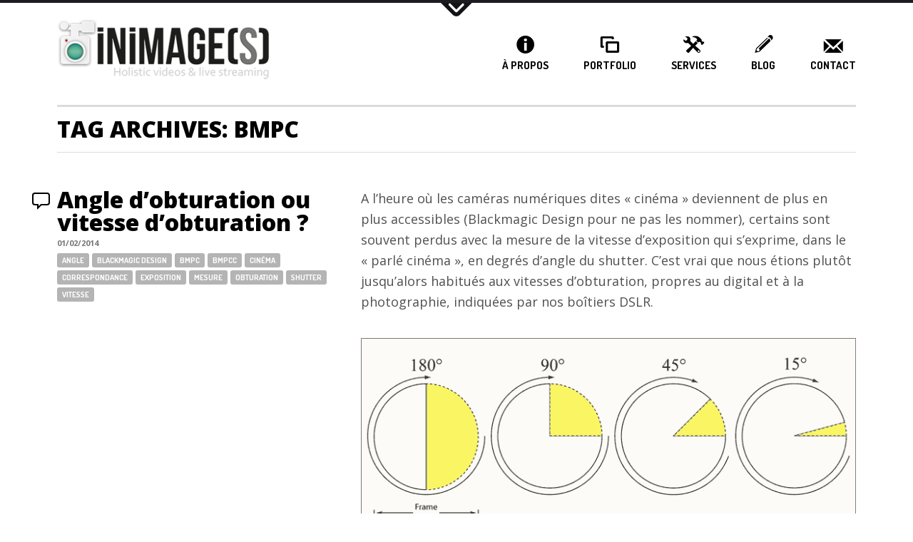

--- FILE ---
content_type: text/html; charset=UTF-8
request_url: https://www.inimages.fr/tag/bmpc/
body_size: 10505
content:
<!DOCTYPE html>
<html lang="fr-FR">
<head>
	<meta charset="UTF-8">
	<meta name="viewport" content="width=device-width, initial-scale=1">
	<link rel="pingback" href="https://www.inimages.fr/xmlrpc.php">
	<title>BMPC &#8211; iNiMAGE(S) &#8211; Réalisation audiovisuelle</title>
<meta name='robots' content='max-image-preview:large' />
<link rel='dns-prefetch' href='//fonts.googleapis.com' />
<link rel="alternate" type="application/rss+xml" title="iNiMAGE(S) - Réalisation audiovisuelle &raquo; Flux" href="https://www.inimages.fr/feed/" />
<link rel="alternate" type="application/rss+xml" title="iNiMAGE(S) - Réalisation audiovisuelle &raquo; Flux des commentaires" href="https://www.inimages.fr/comments/feed/" />
<link rel="alternate" type="application/rss+xml" title="iNiMAGE(S) - Réalisation audiovisuelle &raquo; Flux de l’étiquette BMPC" href="https://www.inimages.fr/tag/bmpc/feed/" />
<style id='wp-img-auto-sizes-contain-inline-css' type='text/css'>
img:is([sizes=auto i],[sizes^="auto," i]){contain-intrinsic-size:3000px 1500px}
/*# sourceURL=wp-img-auto-sizes-contain-inline-css */
</style>
<link rel='stylesheet' id='layerslider-css' href='https://www.inimages.fr/wp-content/plugins/LayerSlider/static/layerslider/css/layerslider.css?ver=6.9.2' type='text/css' media='all' />
<style id='wp-emoji-styles-inline-css' type='text/css'>

	img.wp-smiley, img.emoji {
		display: inline !important;
		border: none !important;
		box-shadow: none !important;
		height: 1em !important;
		width: 1em !important;
		margin: 0 0.07em !important;
		vertical-align: -0.1em !important;
		background: none !important;
		padding: 0 !important;
	}
/*# sourceURL=wp-emoji-styles-inline-css */
</style>
<style id='wp-block-library-inline-css' type='text/css'>
:root{--wp-block-synced-color:#7a00df;--wp-block-synced-color--rgb:122,0,223;--wp-bound-block-color:var(--wp-block-synced-color);--wp-editor-canvas-background:#ddd;--wp-admin-theme-color:#007cba;--wp-admin-theme-color--rgb:0,124,186;--wp-admin-theme-color-darker-10:#006ba1;--wp-admin-theme-color-darker-10--rgb:0,107,160.5;--wp-admin-theme-color-darker-20:#005a87;--wp-admin-theme-color-darker-20--rgb:0,90,135;--wp-admin-border-width-focus:2px}@media (min-resolution:192dpi){:root{--wp-admin-border-width-focus:1.5px}}.wp-element-button{cursor:pointer}:root .has-very-light-gray-background-color{background-color:#eee}:root .has-very-dark-gray-background-color{background-color:#313131}:root .has-very-light-gray-color{color:#eee}:root .has-very-dark-gray-color{color:#313131}:root .has-vivid-green-cyan-to-vivid-cyan-blue-gradient-background{background:linear-gradient(135deg,#00d084,#0693e3)}:root .has-purple-crush-gradient-background{background:linear-gradient(135deg,#34e2e4,#4721fb 50%,#ab1dfe)}:root .has-hazy-dawn-gradient-background{background:linear-gradient(135deg,#faaca8,#dad0ec)}:root .has-subdued-olive-gradient-background{background:linear-gradient(135deg,#fafae1,#67a671)}:root .has-atomic-cream-gradient-background{background:linear-gradient(135deg,#fdd79a,#004a59)}:root .has-nightshade-gradient-background{background:linear-gradient(135deg,#330968,#31cdcf)}:root .has-midnight-gradient-background{background:linear-gradient(135deg,#020381,#2874fc)}:root{--wp--preset--font-size--normal:16px;--wp--preset--font-size--huge:42px}.has-regular-font-size{font-size:1em}.has-larger-font-size{font-size:2.625em}.has-normal-font-size{font-size:var(--wp--preset--font-size--normal)}.has-huge-font-size{font-size:var(--wp--preset--font-size--huge)}.has-text-align-center{text-align:center}.has-text-align-left{text-align:left}.has-text-align-right{text-align:right}.has-fit-text{white-space:nowrap!important}#end-resizable-editor-section{display:none}.aligncenter{clear:both}.items-justified-left{justify-content:flex-start}.items-justified-center{justify-content:center}.items-justified-right{justify-content:flex-end}.items-justified-space-between{justify-content:space-between}.screen-reader-text{border:0;clip-path:inset(50%);height:1px;margin:-1px;overflow:hidden;padding:0;position:absolute;width:1px;word-wrap:normal!important}.screen-reader-text:focus{background-color:#ddd;clip-path:none;color:#444;display:block;font-size:1em;height:auto;left:5px;line-height:normal;padding:15px 23px 14px;text-decoration:none;top:5px;width:auto;z-index:100000}html :where(.has-border-color){border-style:solid}html :where([style*=border-top-color]){border-top-style:solid}html :where([style*=border-right-color]){border-right-style:solid}html :where([style*=border-bottom-color]){border-bottom-style:solid}html :where([style*=border-left-color]){border-left-style:solid}html :where([style*=border-width]){border-style:solid}html :where([style*=border-top-width]){border-top-style:solid}html :where([style*=border-right-width]){border-right-style:solid}html :where([style*=border-bottom-width]){border-bottom-style:solid}html :where([style*=border-left-width]){border-left-style:solid}html :where(img[class*=wp-image-]){height:auto;max-width:100%}:where(figure){margin:0 0 1em}html :where(.is-position-sticky){--wp-admin--admin-bar--position-offset:var(--wp-admin--admin-bar--height,0px)}@media screen and (max-width:600px){html :where(.is-position-sticky){--wp-admin--admin-bar--position-offset:0px}}

/*# sourceURL=wp-block-library-inline-css */
</style><style id='global-styles-inline-css' type='text/css'>
:root{--wp--preset--aspect-ratio--square: 1;--wp--preset--aspect-ratio--4-3: 4/3;--wp--preset--aspect-ratio--3-4: 3/4;--wp--preset--aspect-ratio--3-2: 3/2;--wp--preset--aspect-ratio--2-3: 2/3;--wp--preset--aspect-ratio--16-9: 16/9;--wp--preset--aspect-ratio--9-16: 9/16;--wp--preset--color--black: #000000;--wp--preset--color--cyan-bluish-gray: #abb8c3;--wp--preset--color--white: #ffffff;--wp--preset--color--pale-pink: #f78da7;--wp--preset--color--vivid-red: #cf2e2e;--wp--preset--color--luminous-vivid-orange: #ff6900;--wp--preset--color--luminous-vivid-amber: #fcb900;--wp--preset--color--light-green-cyan: #7bdcb5;--wp--preset--color--vivid-green-cyan: #00d084;--wp--preset--color--pale-cyan-blue: #8ed1fc;--wp--preset--color--vivid-cyan-blue: #0693e3;--wp--preset--color--vivid-purple: #9b51e0;--wp--preset--gradient--vivid-cyan-blue-to-vivid-purple: linear-gradient(135deg,rgb(6,147,227) 0%,rgb(155,81,224) 100%);--wp--preset--gradient--light-green-cyan-to-vivid-green-cyan: linear-gradient(135deg,rgb(122,220,180) 0%,rgb(0,208,130) 100%);--wp--preset--gradient--luminous-vivid-amber-to-luminous-vivid-orange: linear-gradient(135deg,rgb(252,185,0) 0%,rgb(255,105,0) 100%);--wp--preset--gradient--luminous-vivid-orange-to-vivid-red: linear-gradient(135deg,rgb(255,105,0) 0%,rgb(207,46,46) 100%);--wp--preset--gradient--very-light-gray-to-cyan-bluish-gray: linear-gradient(135deg,rgb(238,238,238) 0%,rgb(169,184,195) 100%);--wp--preset--gradient--cool-to-warm-spectrum: linear-gradient(135deg,rgb(74,234,220) 0%,rgb(151,120,209) 20%,rgb(207,42,186) 40%,rgb(238,44,130) 60%,rgb(251,105,98) 80%,rgb(254,248,76) 100%);--wp--preset--gradient--blush-light-purple: linear-gradient(135deg,rgb(255,206,236) 0%,rgb(152,150,240) 100%);--wp--preset--gradient--blush-bordeaux: linear-gradient(135deg,rgb(254,205,165) 0%,rgb(254,45,45) 50%,rgb(107,0,62) 100%);--wp--preset--gradient--luminous-dusk: linear-gradient(135deg,rgb(255,203,112) 0%,rgb(199,81,192) 50%,rgb(65,88,208) 100%);--wp--preset--gradient--pale-ocean: linear-gradient(135deg,rgb(255,245,203) 0%,rgb(182,227,212) 50%,rgb(51,167,181) 100%);--wp--preset--gradient--electric-grass: linear-gradient(135deg,rgb(202,248,128) 0%,rgb(113,206,126) 100%);--wp--preset--gradient--midnight: linear-gradient(135deg,rgb(2,3,129) 0%,rgb(40,116,252) 100%);--wp--preset--font-size--small: 13px;--wp--preset--font-size--medium: 20px;--wp--preset--font-size--large: 36px;--wp--preset--font-size--x-large: 42px;--wp--preset--spacing--20: 0.44rem;--wp--preset--spacing--30: 0.67rem;--wp--preset--spacing--40: 1rem;--wp--preset--spacing--50: 1.5rem;--wp--preset--spacing--60: 2.25rem;--wp--preset--spacing--70: 3.38rem;--wp--preset--spacing--80: 5.06rem;--wp--preset--shadow--natural: 6px 6px 9px rgba(0, 0, 0, 0.2);--wp--preset--shadow--deep: 12px 12px 50px rgba(0, 0, 0, 0.4);--wp--preset--shadow--sharp: 6px 6px 0px rgba(0, 0, 0, 0.2);--wp--preset--shadow--outlined: 6px 6px 0px -3px rgb(255, 255, 255), 6px 6px rgb(0, 0, 0);--wp--preset--shadow--crisp: 6px 6px 0px rgb(0, 0, 0);}:where(.is-layout-flex){gap: 0.5em;}:where(.is-layout-grid){gap: 0.5em;}body .is-layout-flex{display: flex;}.is-layout-flex{flex-wrap: wrap;align-items: center;}.is-layout-flex > :is(*, div){margin: 0;}body .is-layout-grid{display: grid;}.is-layout-grid > :is(*, div){margin: 0;}:where(.wp-block-columns.is-layout-flex){gap: 2em;}:where(.wp-block-columns.is-layout-grid){gap: 2em;}:where(.wp-block-post-template.is-layout-flex){gap: 1.25em;}:where(.wp-block-post-template.is-layout-grid){gap: 1.25em;}.has-black-color{color: var(--wp--preset--color--black) !important;}.has-cyan-bluish-gray-color{color: var(--wp--preset--color--cyan-bluish-gray) !important;}.has-white-color{color: var(--wp--preset--color--white) !important;}.has-pale-pink-color{color: var(--wp--preset--color--pale-pink) !important;}.has-vivid-red-color{color: var(--wp--preset--color--vivid-red) !important;}.has-luminous-vivid-orange-color{color: var(--wp--preset--color--luminous-vivid-orange) !important;}.has-luminous-vivid-amber-color{color: var(--wp--preset--color--luminous-vivid-amber) !important;}.has-light-green-cyan-color{color: var(--wp--preset--color--light-green-cyan) !important;}.has-vivid-green-cyan-color{color: var(--wp--preset--color--vivid-green-cyan) !important;}.has-pale-cyan-blue-color{color: var(--wp--preset--color--pale-cyan-blue) !important;}.has-vivid-cyan-blue-color{color: var(--wp--preset--color--vivid-cyan-blue) !important;}.has-vivid-purple-color{color: var(--wp--preset--color--vivid-purple) !important;}.has-black-background-color{background-color: var(--wp--preset--color--black) !important;}.has-cyan-bluish-gray-background-color{background-color: var(--wp--preset--color--cyan-bluish-gray) !important;}.has-white-background-color{background-color: var(--wp--preset--color--white) !important;}.has-pale-pink-background-color{background-color: var(--wp--preset--color--pale-pink) !important;}.has-vivid-red-background-color{background-color: var(--wp--preset--color--vivid-red) !important;}.has-luminous-vivid-orange-background-color{background-color: var(--wp--preset--color--luminous-vivid-orange) !important;}.has-luminous-vivid-amber-background-color{background-color: var(--wp--preset--color--luminous-vivid-amber) !important;}.has-light-green-cyan-background-color{background-color: var(--wp--preset--color--light-green-cyan) !important;}.has-vivid-green-cyan-background-color{background-color: var(--wp--preset--color--vivid-green-cyan) !important;}.has-pale-cyan-blue-background-color{background-color: var(--wp--preset--color--pale-cyan-blue) !important;}.has-vivid-cyan-blue-background-color{background-color: var(--wp--preset--color--vivid-cyan-blue) !important;}.has-vivid-purple-background-color{background-color: var(--wp--preset--color--vivid-purple) !important;}.has-black-border-color{border-color: var(--wp--preset--color--black) !important;}.has-cyan-bluish-gray-border-color{border-color: var(--wp--preset--color--cyan-bluish-gray) !important;}.has-white-border-color{border-color: var(--wp--preset--color--white) !important;}.has-pale-pink-border-color{border-color: var(--wp--preset--color--pale-pink) !important;}.has-vivid-red-border-color{border-color: var(--wp--preset--color--vivid-red) !important;}.has-luminous-vivid-orange-border-color{border-color: var(--wp--preset--color--luminous-vivid-orange) !important;}.has-luminous-vivid-amber-border-color{border-color: var(--wp--preset--color--luminous-vivid-amber) !important;}.has-light-green-cyan-border-color{border-color: var(--wp--preset--color--light-green-cyan) !important;}.has-vivid-green-cyan-border-color{border-color: var(--wp--preset--color--vivid-green-cyan) !important;}.has-pale-cyan-blue-border-color{border-color: var(--wp--preset--color--pale-cyan-blue) !important;}.has-vivid-cyan-blue-border-color{border-color: var(--wp--preset--color--vivid-cyan-blue) !important;}.has-vivid-purple-border-color{border-color: var(--wp--preset--color--vivid-purple) !important;}.has-vivid-cyan-blue-to-vivid-purple-gradient-background{background: var(--wp--preset--gradient--vivid-cyan-blue-to-vivid-purple) !important;}.has-light-green-cyan-to-vivid-green-cyan-gradient-background{background: var(--wp--preset--gradient--light-green-cyan-to-vivid-green-cyan) !important;}.has-luminous-vivid-amber-to-luminous-vivid-orange-gradient-background{background: var(--wp--preset--gradient--luminous-vivid-amber-to-luminous-vivid-orange) !important;}.has-luminous-vivid-orange-to-vivid-red-gradient-background{background: var(--wp--preset--gradient--luminous-vivid-orange-to-vivid-red) !important;}.has-very-light-gray-to-cyan-bluish-gray-gradient-background{background: var(--wp--preset--gradient--very-light-gray-to-cyan-bluish-gray) !important;}.has-cool-to-warm-spectrum-gradient-background{background: var(--wp--preset--gradient--cool-to-warm-spectrum) !important;}.has-blush-light-purple-gradient-background{background: var(--wp--preset--gradient--blush-light-purple) !important;}.has-blush-bordeaux-gradient-background{background: var(--wp--preset--gradient--blush-bordeaux) !important;}.has-luminous-dusk-gradient-background{background: var(--wp--preset--gradient--luminous-dusk) !important;}.has-pale-ocean-gradient-background{background: var(--wp--preset--gradient--pale-ocean) !important;}.has-electric-grass-gradient-background{background: var(--wp--preset--gradient--electric-grass) !important;}.has-midnight-gradient-background{background: var(--wp--preset--gradient--midnight) !important;}.has-small-font-size{font-size: var(--wp--preset--font-size--small) !important;}.has-medium-font-size{font-size: var(--wp--preset--font-size--medium) !important;}.has-large-font-size{font-size: var(--wp--preset--font-size--large) !important;}.has-x-large-font-size{font-size: var(--wp--preset--font-size--x-large) !important;}
/*# sourceURL=global-styles-inline-css */
</style>

<style id='classic-theme-styles-inline-css' type='text/css'>
/*! This file is auto-generated */
.wp-block-button__link{color:#fff;background-color:#32373c;border-radius:9999px;box-shadow:none;text-decoration:none;padding:calc(.667em + 2px) calc(1.333em + 2px);font-size:1.125em}.wp-block-file__button{background:#32373c;color:#fff;text-decoration:none}
/*# sourceURL=/wp-includes/css/classic-themes.min.css */
</style>
<link rel='stylesheet' id='contact-form-7-css' href='https://www.inimages.fr/wp-content/plugins/contact-form-7/includes/css/styles.css?ver=6.0.5' type='text/css' media='all' />
<link rel='stylesheet' id='symple_shortcode_styles-css' href='https://www.inimages.fr/wp-content/plugins/symple-shortcodes/includes/css/symple_shortcodes_styles.css?ver=6.9' type='text/css' media='all' />
<link rel='stylesheet' id='owl-carousel-css' href='https://www.inimages.fr/wp-content/themes/daisho_OLD/css/owl.carousel.css?ver=6.9' type='text/css' media='all' />
<link rel='stylesheet' id='jquery-magnific-popup-css' href='https://www.inimages.fr/wp-content/themes/daisho_OLD/css/magnific-popup.css?ver=6.9' type='text/css' media='all' />
<link rel='stylesheet' id='flow-google-fonts-css' href='//fonts.googleapis.com/css?family=Dosis:400,700|Open+Sans:300,300italic,400,400italic,600,600italic,700,700italic,800|Lato:300,400&#038;subset=latin,latin-ext' type='text/css' media='all' />
<link rel='stylesheet' id='flow-content-slider-css' href='https://www.inimages.fr/wp-content/themes/daisho_OLD/css/content-slider.css?ver=6.9' type='text/css' media='all' />
<link rel='stylesheet' id='flow-style-css' href='https://www.inimages.fr/wp-content/themes/daisho_OLD/style.css?ver=6.9' type='text/css' media='all' />
<link rel='stylesheet' id='flow-fonts-css' href='https://www.inimages.fr/wp-content/themes/daisho_OLD/css/fonts.css?ver=6.9' type='text/css' media='all' />
<link rel='stylesheet' id='fontawesome-css' href='https://www.inimages.fr/wp-content/themes/daisho_OLD/css/fontawesome/font-awesome.css?ver=6.9' type='text/css' media='all' />
<link rel='stylesheet' id='flow-portfolio-style-css' href='https://www.inimages.fr/wp-content/themes/daisho_OLD/css/portfolio.css?ver=6.9' type='text/css' media='all' />
<link rel='stylesheet' id='ns-isotope-css' href='https://www.inimages.fr/wp-content/themes/daisho_OLD/css/ns-isotope.css?ver=6.9' type='text/css' media='all' />
<style id='akismet-widget-style-inline-css' type='text/css'>

			.a-stats {
				--akismet-color-mid-green: #357b49;
				--akismet-color-white: #fff;
				--akismet-color-light-grey: #f6f7f7;

				max-width: 350px;
				width: auto;
			}

			.a-stats * {
				all: unset;
				box-sizing: border-box;
			}

			.a-stats strong {
				font-weight: 600;
			}

			.a-stats a.a-stats__link,
			.a-stats a.a-stats__link:visited,
			.a-stats a.a-stats__link:active {
				background: var(--akismet-color-mid-green);
				border: none;
				box-shadow: none;
				border-radius: 8px;
				color: var(--akismet-color-white);
				cursor: pointer;
				display: block;
				font-family: -apple-system, BlinkMacSystemFont, 'Segoe UI', 'Roboto', 'Oxygen-Sans', 'Ubuntu', 'Cantarell', 'Helvetica Neue', sans-serif;
				font-weight: 500;
				padding: 12px;
				text-align: center;
				text-decoration: none;
				transition: all 0.2s ease;
			}

			/* Extra specificity to deal with TwentyTwentyOne focus style */
			.widget .a-stats a.a-stats__link:focus {
				background: var(--akismet-color-mid-green);
				color: var(--akismet-color-white);
				text-decoration: none;
			}

			.a-stats a.a-stats__link:hover {
				filter: brightness(110%);
				box-shadow: 0 4px 12px rgba(0, 0, 0, 0.06), 0 0 2px rgba(0, 0, 0, 0.16);
			}

			.a-stats .count {
				color: var(--akismet-color-white);
				display: block;
				font-size: 1.5em;
				line-height: 1.4;
				padding: 0 13px;
				white-space: nowrap;
			}
		
/*# sourceURL=akismet-widget-style-inline-css */
</style>
<script type="text/javascript" id="layerslider-greensock-js-extra">
/* <![CDATA[ */
var LS_Meta = {"v":"6.9.2"};
//# sourceURL=layerslider-greensock-js-extra
/* ]]> */
</script>
<script type="text/javascript" src="https://www.inimages.fr/wp-content/plugins/LayerSlider/static/layerslider/js/greensock.js?ver=1.19.0" id="layerslider-greensock-js"></script>
<script type="text/javascript" src="https://www.inimages.fr/wp-includes/js/jquery/jquery.min.js?ver=3.7.1" id="jquery-core-js"></script>
<script type="text/javascript" src="https://www.inimages.fr/wp-includes/js/jquery/jquery-migrate.min.js?ver=3.4.1" id="jquery-migrate-js"></script>
<script type="text/javascript" src="https://www.inimages.fr/wp-content/plugins/LayerSlider/static/layerslider/js/layerslider.kreaturamedia.jquery.js?ver=6.9.2" id="layerslider-js"></script>
<script type="text/javascript" src="https://www.inimages.fr/wp-content/plugins/LayerSlider/static/layerslider/js/layerslider.transitions.js?ver=6.9.2" id="layerslider-transitions-js"></script>
<script type="text/javascript" src="https://www.inimages.fr/wp-content/themes/daisho_OLD/js/jquery.magnific-popup.js?ver=1" id="jquery-magnific-popup-js"></script>
<meta name="generator" content="Powered by LayerSlider 6.9.2 - Multi-Purpose, Responsive, Parallax, Mobile-Friendly Slider Plugin for WordPress." />
<!-- LayerSlider updates and docs at: https://layerslider.kreaturamedia.com -->
<link rel="https://api.w.org/" href="https://www.inimages.fr/wp-json/" /><link rel="alternate" title="JSON" type="application/json" href="https://www.inimages.fr/wp-json/wp/v2/tags/85" /><link rel="EditURI" type="application/rsd+xml" title="RSD" href="https://www.inimages.fr/xmlrpc.php?rsd" />
<meta name="generator" content="WordPress 6.9" />
<style type="text/css" id="flow-custom-background-css"></style><meta name="generator" content="Powered by Visual Composer - drag and drop page builder for WordPress."/>
<!--[if lte IE 9]><link rel="stylesheet" type="text/css" href="https://www.inimages.fr/wp-content/plugins/js_composer/assets/css/vc_lte_ie9.css" media="screen"><![endif]--><!--[if IE  8]><link rel="stylesheet" type="text/css" href="https://www.inimages.fr/wp-content/plugins/js_composer/assets/css/vc-ie8.css" media="screen"><![endif]--><link rel="icon" href="https://www.inimages.fr/wp-content/uploads/2016/02/cropped-picto-32x32.png" sizes="32x32" />
<link rel="icon" href="https://www.inimages.fr/wp-content/uploads/2016/02/cropped-picto-192x192.png" sizes="192x192" />
<link rel="apple-touch-icon" href="https://www.inimages.fr/wp-content/uploads/2016/02/cropped-picto-180x180.png" />
<meta name="msapplication-TileImage" content="https://www.inimages.fr/wp-content/uploads/2016/02/cropped-picto-270x270.png" />
<noscript><style> .wpb_animate_when_almost_visible { opacity: 1; }</style></noscript></head>

<body class="archive tag tag-bmpc tag-85 wp-theme-daisho_OLD single-author sidebar-active wpb-js-composer js-comp-ver-4.7.4 vc_responsive">
	<header id="header" class="site-header" role="banner">
		<div class="site-header-inner">
			<div class="logo">
				<div class="logo-inner">
					<a class="home-link" href="https://www.inimages.fr/" title="iNiMAGE(S) &#8211; Réalisation audiovisuelle" rel="home">
													<img class="site-logo" src="http://www.inimages.fr/wp-content/uploads/2021/02/Logo_iNiMAGES_NEW-e1612488425738.png" alt="iNiMAGE(S) &#8211; Réalisation audiovisuelle" />
												<h1 class="site-title">iNiMAGE(S) &#8211; Réalisation audiovisuelle</h1>
						<h2 class="site-description">Vos projets vidéo commencent ici&#8230;</h2>
					</a>
				</div>
			</div>
						<nav class="site-navigation" role="navigation">
				<h3 class="menu-toggle">Menu</h3>
				<div class="menu-main-menu-container"><ul id="menu-main-menu" class="nav-menu"><li id="menu-item-3436" class="modernpicrograms-icon-77 menu-item menu-item-type-post_type menu-item-object-page menu-item-3436"><a href="https://www.inimages.fr/about_us/">À propos</a></li>
<li id="menu-item-4910" class="modernpicrograms-icon-23 menu-item menu-item-type-post_type menu-item-object-page menu-item-home menu-item-4910"><a href="https://www.inimages.fr/">Portfolio</a></li>
<li id="menu-item-4760" class="modernpicrograms-icon-72 menu-item menu-item-type-post_type menu-item-object-page menu-item-4760"><a href="https://www.inimages.fr/services/">Services</a></li>
<li id="menu-item-3438" class="modernpicrograms-icon-44 menu-item menu-item-type-post_type menu-item-object-page current_page_parent menu-item-3438"><a href="https://www.inimages.fr/blog/">Blog</a></li>
<li id="menu-item-4759" class="modernpicrograms-icon-39 menu-item menu-item-type-post_type menu-item-object-page menu-item-4759"><a href="https://www.inimages.fr/contact/">Contact</a></li>
</ul></div>			</nav>
		</div>
	</header>
	
	<nav class="compact-nav " role="navigation">
	<div class="inner">
		<a class="back back-link-external" href="https://www.inimages.fr/">
			<div class="icon">
				 <svg version="1.1" class="compact-header-arrow-back-svg" xmlns="http://www.w3.org/2000/svg" xmlns:xlink="http://www.w3.org/1999/xlink" x="0px" y="0px" width="19.201px" height="34.2px" viewBox="0 0 19.201 34.2" enable-background="new 0 0 19.201 34.2" xml:space="preserve">
					<polyline fill="none" points="17.101,2.1 2.1,17.1 17.101,32.1 "/>
				</svg>
			</div>
			<div class="label">Back</div>
		</a>
		<div class="compact-search">
			<div class="label">Search</div>
		</div>
		<div class="compact-container"><ul id="menu-main-menu-1" class="nav-menu compact-menu"><li class="modernpicrograms-icon-77 menu-item menu-item-type-post_type menu-item-object-page menu-item-3436"><a href="https://www.inimages.fr/about_us/">À propos</a></li>
<li class="modernpicrograms-icon-23 menu-item menu-item-type-post_type menu-item-object-page menu-item-home menu-item-4910"><a href="https://www.inimages.fr/">Portfolio</a></li>
<li class="modernpicrograms-icon-72 menu-item menu-item-type-post_type menu-item-object-page menu-item-4760"><a href="https://www.inimages.fr/services/">Services</a></li>
<li class="modernpicrograms-icon-44 menu-item menu-item-type-post_type menu-item-object-page current_page_parent menu-item-3438"><a href="https://www.inimages.fr/blog/">Blog</a></li>
<li class="modernpicrograms-icon-39 menu-item menu-item-type-post_type menu-item-object-page menu-item-4759"><a href="https://www.inimages.fr/contact/">Contact</a></li>
</ul></div>	</div>
</nav>

<div class="header-search">
	<form role="search" method="get" class="search-form" action="https://www.inimages.fr/">
				<label>
					<span class="screen-reader-text">Rechercher :</span>
					<input type="search" class="search-field" placeholder="Rechercher…" value="" name="s" />
				</label>
				<input type="submit" class="search-submit" value="Rechercher" />
			</form>	<div class="search-message">Press Enter to Search</div>
</div>

	<header class="page-header">
		<h1 class="page-title">Tag Archives: BMPC</h1>
			</header>
	
	<div class="site-content clearfix">
		<div class="content-area" role="main">
							
<article id="post-4974" class="clearfix entry-container post-4974 post type-post status-publish format-standard hentry category-non-classe tag-angle tag-blackmagic-design tag-bmpc tag-bmpcc tag-cinema tag-correspondance tag-exposition tag-mesure tag-obturation tag-shutter tag-vitesse">

			
	<header class="entry-header">

		<h1 class="entry-title">
			<a href="https://www.inimages.fr/equivalences-angle-obturation-et-vitesse-obturation/" rel="bookmark">Angle d&rsquo;obturation ou vitesse d&rsquo;obturation ?</a>
		</h1>
		
		<div class="entry-meta">
							<div class="blog-comments-wrapper blog-comments-wrapper-zero">
					<div class="blog-comments-icon">
						<svg version="1.1" class="blog-comments-icon-shape" xmlns="http://www.w3.org/2000/svg" xmlns:xlink="http://www.w3.org/1999/xlink" x="0px" y="0px" width="25px" height="24.083px" viewBox="0 0 25 24.083" enable-background="new 0 0 25 24.083" xml:space="preserve"><g><path fill-rule="evenodd" clip-rule="evenodd" fill="none" d="M8.013,17H4c-2.072,0-3-1.507-3-3V4c0-1.822,1.178-3,3-3h17 c1.767,0,3,1.233,3,3v10c0,1.475-1.122,3-3,3h-8.265l-4.737,4.681L8.013,17z"/></g></svg>
																				<div class="blog-comments-value"><a href="https://www.inimages.fr/equivalences-angle-obturation-et-vitesse-obturation/#respond">0</a></div>
											</div>
				</div>
									<span class="date"><a href="https://www.inimages.fr/equivalences-angle-obturation-et-vitesse-obturation/" title="Permalink to Angle d&rsquo;obturation ou vitesse d&rsquo;obturation ?" rel="bookmark"><time class="entry-date" datetime="2014-02-01T23:16:34+01:00">01/02/2014</time></a></span>													<span class="entry-tags">
					<span class="screen-reader-text">Tags: </span>
					 <a href="https://www.inimages.fr/tag/angle/" rel="tag">angle</a> <a href="https://www.inimages.fr/tag/blackmagic-design/" rel="tag">Blackmagic Design</a> <a href="https://www.inimages.fr/tag/bmpc/" rel="tag">BMPC</a> <a href="https://www.inimages.fr/tag/bmpcc/" rel="tag">BMPCC</a> <a href="https://www.inimages.fr/tag/cinema/" rel="tag">cinéma</a> <a href="https://www.inimages.fr/tag/correspondance/" rel="tag">correspondance</a> <a href="https://www.inimages.fr/tag/exposition/" rel="tag">exposition</a> <a href="https://www.inimages.fr/tag/mesure/" rel="tag">mesure</a> <a href="https://www.inimages.fr/tag/obturation/" rel="tag">obturation</a> <a href="https://www.inimages.fr/tag/shutter/" rel="tag">shutter</a> <a href="https://www.inimages.fr/tag/vitesse/" rel="tag">vitesse</a>				</span>
					</div>
	</header>
	
	<div class="entry-summary clearfix">
					<div class="entry-thumbnail clearfix">
							</div>
				<p>A l&rsquo;heure où les caméras numériques dites « cinéma » deviennent de plus en plus accessibles (Blackmagic Design pour ne pas les nommer), certains sont souvent perdus avec la mesure de la vitesse d&rsquo;exposition qui s&rsquo;exprime, dans le « parlé cinéma », en degrés d&rsquo;angle du shutter. C&rsquo;est vrai que nous étions plutôt jusqu&rsquo;alors habitués aux vitesses d&rsquo;obturation, propres au digital et à la photographie, indiquées par nos boîtiers DSLR.</p>
<p><a href="http://www.inimages.fr/wp-content/uploads/2014/02/ShutterAngle.png"><img fetchpriority="high" decoding="async" class="aligncenter size-full wp-image-4978" alt="ShutterAngle" src="http://www.inimages.fr/wp-content/uploads/2014/02/ShutterAngle.png" width="713" height="329" srcset="https://www.inimages.fr/wp-content/uploads/2014/02/ShutterAngle.png 713w, https://www.inimages.fr/wp-content/uploads/2014/02/ShutterAngle-300x138.png 300w" sizes="(max-width: 713px) 100vw, 713px" /></a></p>
<p>La petite formule mathématique pour convertir des vitesses d&rsquo;obturation en angle de shutter est la suivante :</p>
<p style="text-align: center;"><strong>Angle = (Vitesse x 360) / Temps d&rsquo;exposition</strong></p>
<p style="text-align: left;">Où l&rsquo;angle est exprimé en degré, la vitesse en im/s et le temps en fraction de seconde (1/100, 1/50&#8230;).</p>
<p style="text-align: left;">Comme vous avez autre chose à faire que des maths sur le terrain, je vous ai préparé une petite table de conversion. Vous trouverez donc les vitesses correspondantes pour les angles de shutter disponibles sur les caméras Blackmagic Design.</p>
<p style="text-align: left;"><a href="http://www.inimages.fr/wp-content/uploads/2014/02/Tableau.png"><img decoding="async" class="aligncenter size-large wp-image-4979" alt="Tableau" src="http://www.inimages.fr/wp-content/uploads/2014/02/Tableau-1024x564.png" width="1024" height="564" srcset="https://www.inimages.fr/wp-content/uploads/2014/02/Tableau-1024x564.png 1024w, https://www.inimages.fr/wp-content/uploads/2014/02/Tableau-300x165.png 300w, https://www.inimages.fr/wp-content/uploads/2014/02/Tableau-1120x617.png 1120w, https://www.inimages.fr/wp-content/uploads/2014/02/Tableau.png 1666w" sizes="(max-width: 1024px) 100vw, 1024px" /></a></p>
<p>On utilisera donc communément l&rsquo;angle « normal » de 180 degrés (surtout depuis que la mise à jour 1.5.1 a corrigé l&rsquo;étrange « motion blur » qu&rsquo;il produisait sur les images), sauf si, par exemple, en tournant à 24 images, l&rsquo;éclairage produit un désagréable « flicker ». On changera alors pour un angle de 172,8 afin de retomber sur la fréquence du courant (50Hz) dans nos contrées.</p>
	</div>
</article>
					</div>
			</div>

	

	
	<footer id="footer" class="site-footer" role="contentinfo">
		<div class="inner clearfix">
			<div class="grid_12 last widget_no_margin"><aside id="text-3" class="widget widget_text">			<div class="textwidget"><hr>
<div>
<img src="http://www.inimages.fr/wp-content/uploads/2014/01/Bandeau_logo.png" alt=""> 
</div>
<hr></div>
		</aside></div><div class=" grid_6"><aside id="text-5" class="widget widget_text">			<div class="textwidget"><p>© 2022. iNiMAGE(S). Tous droits réservés</p>
</div>
		</aside></div><div class=" grid_6 last"><aside id="text-4" class="widget widget_text">			<div class="textwidget"><div class="footer-fa clearfix">
  <a class="fa fa-twitter" href="http://twitter.com/_Inimages"></a>
  <a class="fa fa-facebook-square" href="http://www.facebook.com/inimages/"></a>
  <a class="fa fa-vimeo-square" href="http://vimeo.com/inimages/"></a>
  <a class="fa fa-linkedin-square" href="http://fr.linkedin.com/in/thomasdouineau/"></a>
  <a class="fa fa-google-plus-square" href="http://google.com/+InimagesFr-video/"></a>
</div></div>
		</aside></div>		</div>
	</footer>
	
	<script type="speculationrules">
{"prefetch":[{"source":"document","where":{"and":[{"href_matches":"/*"},{"not":{"href_matches":["/wp-*.php","/wp-admin/*","/wp-content/uploads/*","/wp-content/*","/wp-content/plugins/*","/wp-content/themes/daisho_OLD/*","/*\\?(.+)"]}},{"not":{"selector_matches":"a[rel~=\"nofollow\"]"}},{"not":{"selector_matches":".no-prefetch, .no-prefetch a"}}]},"eagerness":"conservative"}]}
</script>
			<div class="info-box">
				<div class="info-box-inner clearfix">
					<h2 class="grid_12">Qu'est-ce qu'iNiMAGE(S) ?</h2>
<div class="grid_6">

Parce que quelques images valent mieux qu'un long discours, la vidéo occupe aujourd'hui une place prépondérante dans la communication en ligne.

iNiMAGE(S) est une agence créée pour vous accompagner dans tous vos projets vidéo.

</div>
<div class="grid_6 last">

iNiMAGE(S) est votre prestataire de service audiovisuel et votre producteur de contenus vidéo créatifs pour les nouveaux médias.

Sa mission est de mettre en images vos évènements et vos projets en vous conseillant dans vos choix, de la conception à la diffusion en passant par la réalisation.

</div>					<img src="https://www.inimages.fr/wp-content/themes/daisho_OLD/images/header-arrow.png" class="header-arrow" alt="" />
					<!-- <svg version="1.1" class="compact-header-arrow-back-svg" xmlns="http://www.w3.org/2000/svg" xmlns:xlink="http://www.w3.org/1999/xlink" x="0px" y="0px" width="34px" height="19px" viewBox="0 0 34 19" enable-background="new 0 0 34 19" xml:space="preserve">
						<polyline fill="none" points="31,16.5 17,2.5 3,16.5 "/>
					</svg> -->
				</div>
			</div>
	<script type="text/javascript" src="https://www.inimages.fr/wp-includes/js/dist/hooks.min.js?ver=dd5603f07f9220ed27f1" id="wp-hooks-js"></script>
<script type="text/javascript" src="https://www.inimages.fr/wp-includes/js/dist/i18n.min.js?ver=c26c3dc7bed366793375" id="wp-i18n-js"></script>
<script type="text/javascript" id="wp-i18n-js-after">
/* <![CDATA[ */
wp.i18n.setLocaleData( { 'text direction\u0004ltr': [ 'ltr' ] } );
//# sourceURL=wp-i18n-js-after
/* ]]> */
</script>
<script type="text/javascript" src="https://www.inimages.fr/wp-content/plugins/contact-form-7/includes/swv/js/index.js?ver=6.0.5" id="swv-js"></script>
<script type="text/javascript" id="contact-form-7-js-translations">
/* <![CDATA[ */
( function( domain, translations ) {
	var localeData = translations.locale_data[ domain ] || translations.locale_data.messages;
	localeData[""].domain = domain;
	wp.i18n.setLocaleData( localeData, domain );
} )( "contact-form-7", {"translation-revision-date":"2025-02-06 12:02:14+0000","generator":"GlotPress\/4.0.1","domain":"messages","locale_data":{"messages":{"":{"domain":"messages","plural-forms":"nplurals=2; plural=n > 1;","lang":"fr"},"This contact form is placed in the wrong place.":["Ce formulaire de contact est plac\u00e9 dans un mauvais endroit."],"Error:":["Erreur\u00a0:"]}},"comment":{"reference":"includes\/js\/index.js"}} );
//# sourceURL=contact-form-7-js-translations
/* ]]> */
</script>
<script type="text/javascript" id="contact-form-7-js-before">
/* <![CDATA[ */
var wpcf7 = {
    "api": {
        "root": "https:\/\/www.inimages.fr\/wp-json\/",
        "namespace": "contact-form-7\/v1"
    }
};
//# sourceURL=contact-form-7-js-before
/* ]]> */
</script>
<script type="text/javascript" src="https://www.inimages.fr/wp-content/plugins/contact-form-7/includes/js/index.js?ver=6.0.5" id="contact-form-7-js"></script>
<script type="text/javascript" src="https://www.inimages.fr/wp-content/themes/daisho_OLD/js/owl.carousel.min.js?ver=6.9" id="owl-carousel-js"></script>
<script type="text/javascript" src="https://www.inimages.fr/wp-content/themes/daisho_OLD/js/woocommerce.js?ver=6.9" id="flow-woocommerce-js"></script>
<script type="text/javascript" src="https://www.inimages.fr/wp-content/themes/daisho_OLD/js/content-slider.js?ver=6.9" id="flow-content-slider-js"></script>
<script type="text/javascript" src="https://www.inimages.fr/wp-content/themes/daisho_OLD/js/info-box.js?ver=6.9" id="flow-info-box-script-js"></script>
<script type="text/javascript" src="https://www.inimages.fr/wp-content/themes/daisho_OLD/js/jquery.gmap.min.js?ver=6.9" id="flow-gmap-script-js"></script>
<script type="text/javascript" src="https://www.inimages.fr/wp-content/themes/daisho_OLD/js/gmap.js?ver=6.9" id="flow-gmap-script-init-js"></script>
<script type="text/javascript" src="https://www.inimages.fr/wp-content/themes/daisho_OLD/js/modernizr.custom.js?ver=2.6.2" id="modernizr-js"></script>
<script type="text/javascript" src="https://www.inimages.fr/wp-content/themes/daisho_OLD/js/iscroll.js?ver=4.1.9" id="iscroll-js"></script>
<script type="text/javascript" src="https://www.inimages.fr/wp-content/plugins/js_composer/assets/lib/bower/isotope/dist/isotope.pkgd.min.js?ver=4.7.4" id="isotope-js"></script>
<script type="text/javascript" src="https://www.inimages.fr/wp-content/themes/daisho_OLD/js/jquery.ba-bbq.min.js?ver=1.2.1" id="jquery-bbq-js"></script>
<script type="text/javascript" src="https://www.inimages.fr/wp-content/themes/daisho_OLD/js/jquery.infinitescroll.min.js?ver=2.0b2.120519" id="infinite-scroll-js"></script>
<script type="text/javascript" src="https://www.inimages.fr/wp-content/themes/daisho_OLD/js/functions.js?ver=6.9" id="flow-scripts-js"></script>
<script type="text/javascript" id="flow-portfolio-script-js-extra">
/* <![CDATA[ */
var daishoData = {"date":"Date","client":"Client","agency":"Agency","ourrole":"Our Role"};
//# sourceURL=flow-portfolio-script-js-extra
/* ]]> */
</script>
<script type="text/javascript" src="https://www.inimages.fr/wp-content/themes/daisho_OLD/js/portfolio.js?ver=6.9" id="flow-portfolio-script-js"></script>
<script type="text/javascript" src="https://www.inimages.fr/wp-content/themes/daisho_OLD/js/ns-isotope.js?ver=6.9" id="ns-isotope-js"></script>
<script id="wp-emoji-settings" type="application/json">
{"baseUrl":"https://s.w.org/images/core/emoji/17.0.2/72x72/","ext":".png","svgUrl":"https://s.w.org/images/core/emoji/17.0.2/svg/","svgExt":".svg","source":{"concatemoji":"https://www.inimages.fr/wp-includes/js/wp-emoji-release.min.js?ver=6.9"}}
</script>
<script type="module">
/* <![CDATA[ */
/*! This file is auto-generated */
const a=JSON.parse(document.getElementById("wp-emoji-settings").textContent),o=(window._wpemojiSettings=a,"wpEmojiSettingsSupports"),s=["flag","emoji"];function i(e){try{var t={supportTests:e,timestamp:(new Date).valueOf()};sessionStorage.setItem(o,JSON.stringify(t))}catch(e){}}function c(e,t,n){e.clearRect(0,0,e.canvas.width,e.canvas.height),e.fillText(t,0,0);t=new Uint32Array(e.getImageData(0,0,e.canvas.width,e.canvas.height).data);e.clearRect(0,0,e.canvas.width,e.canvas.height),e.fillText(n,0,0);const a=new Uint32Array(e.getImageData(0,0,e.canvas.width,e.canvas.height).data);return t.every((e,t)=>e===a[t])}function p(e,t){e.clearRect(0,0,e.canvas.width,e.canvas.height),e.fillText(t,0,0);var n=e.getImageData(16,16,1,1);for(let e=0;e<n.data.length;e++)if(0!==n.data[e])return!1;return!0}function u(e,t,n,a){switch(t){case"flag":return n(e,"\ud83c\udff3\ufe0f\u200d\u26a7\ufe0f","\ud83c\udff3\ufe0f\u200b\u26a7\ufe0f")?!1:!n(e,"\ud83c\udde8\ud83c\uddf6","\ud83c\udde8\u200b\ud83c\uddf6")&&!n(e,"\ud83c\udff4\udb40\udc67\udb40\udc62\udb40\udc65\udb40\udc6e\udb40\udc67\udb40\udc7f","\ud83c\udff4\u200b\udb40\udc67\u200b\udb40\udc62\u200b\udb40\udc65\u200b\udb40\udc6e\u200b\udb40\udc67\u200b\udb40\udc7f");case"emoji":return!a(e,"\ud83e\u1fac8")}return!1}function f(e,t,n,a){let r;const o=(r="undefined"!=typeof WorkerGlobalScope&&self instanceof WorkerGlobalScope?new OffscreenCanvas(300,150):document.createElement("canvas")).getContext("2d",{willReadFrequently:!0}),s=(o.textBaseline="top",o.font="600 32px Arial",{});return e.forEach(e=>{s[e]=t(o,e,n,a)}),s}function r(e){var t=document.createElement("script");t.src=e,t.defer=!0,document.head.appendChild(t)}a.supports={everything:!0,everythingExceptFlag:!0},new Promise(t=>{let n=function(){try{var e=JSON.parse(sessionStorage.getItem(o));if("object"==typeof e&&"number"==typeof e.timestamp&&(new Date).valueOf()<e.timestamp+604800&&"object"==typeof e.supportTests)return e.supportTests}catch(e){}return null}();if(!n){if("undefined"!=typeof Worker&&"undefined"!=typeof OffscreenCanvas&&"undefined"!=typeof URL&&URL.createObjectURL&&"undefined"!=typeof Blob)try{var e="postMessage("+f.toString()+"("+[JSON.stringify(s),u.toString(),c.toString(),p.toString()].join(",")+"));",a=new Blob([e],{type:"text/javascript"});const r=new Worker(URL.createObjectURL(a),{name:"wpTestEmojiSupports"});return void(r.onmessage=e=>{i(n=e.data),r.terminate(),t(n)})}catch(e){}i(n=f(s,u,c,p))}t(n)}).then(e=>{for(const n in e)a.supports[n]=e[n],a.supports.everything=a.supports.everything&&a.supports[n],"flag"!==n&&(a.supports.everythingExceptFlag=a.supports.everythingExceptFlag&&a.supports[n]);var t;a.supports.everythingExceptFlag=a.supports.everythingExceptFlag&&!a.supports.flag,a.supports.everything||((t=a.source||{}).concatemoji?r(t.concatemoji):t.wpemoji&&t.twemoji&&(r(t.twemoji),r(t.wpemoji)))});
//# sourceURL=https://www.inimages.fr/wp-includes/js/wp-emoji-loader.min.js
/* ]]> */
</script>
</body>
</html>